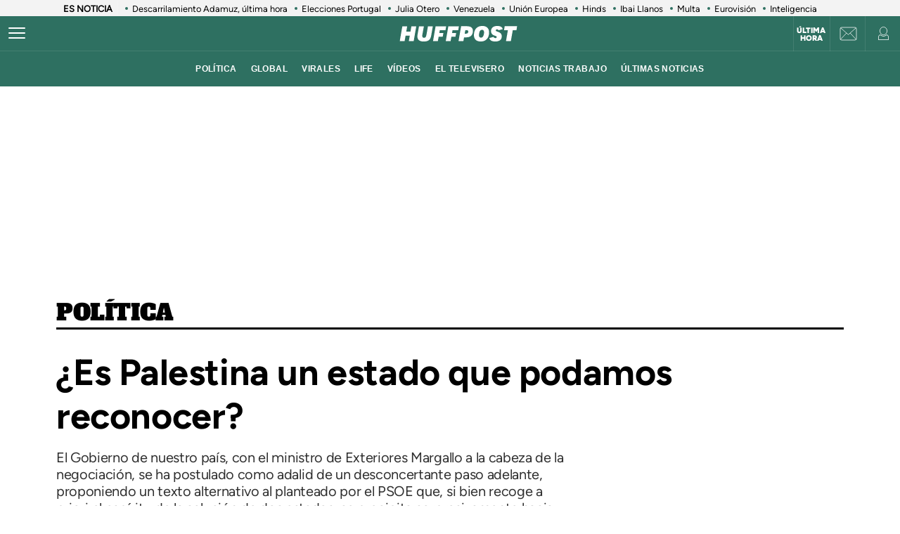

--- FILE ---
content_type: application/javascript; charset=utf-8
request_url: https://fundingchoicesmessages.google.com/f/AGSKWxXnsTNyjR45cXYqTWIQHSeOIKZOohKbauubvoz4IFy5Td4scJMZNyX5P7oWJQODO8p-HcqfZj4wdkZzD15mDyn1pscOz0IEwe05vry2mSrXkzaZM1UmB8xHAGJTHhCjxbWA_Rcf7A==?fccs=W251bGwsbnVsbCxudWxsLG51bGwsbnVsbCxudWxsLFsxNzY4NzkxMjU5LDE1NDAwMDAwMF0sbnVsbCxudWxsLG51bGwsW251bGwsWzcsMTksNl0sbnVsbCxudWxsLG51bGwsbnVsbCxudWxsLG51bGwsbnVsbCxudWxsLG51bGwsMV0sImh0dHBzOi8vd3d3Lmh1ZmZpbmd0b25wb3N0LmVzL2JlYXRyaXotYmVjZXJyYS9lcy1wYWxlc3RpbmEtdW4tZXN0YWRvLXF1X2JfNjE2NzUxNi5odG1sIixudWxsLFtbOCwiTTlsa3pVYVpEc2ciXSxbOSwiZW4tVVMiXSxbMTYsIlsxLDEsMV0iXSxbMTksIjIiXSxbMTcsIlswXSJdLFsyNCwiIl0sWzI5LCJmYWxzZSJdXV0
body_size: 148
content:
if (typeof __googlefc.fcKernelManager.run === 'function') {"use strict";this.default_ContributorServingResponseClientJs=this.default_ContributorServingResponseClientJs||{};(function(_){var window=this;
try{
var np=function(a){this.A=_.t(a)};_.u(np,_.J);var op=function(a){this.A=_.t(a)};_.u(op,_.J);op.prototype.getWhitelistStatus=function(){return _.F(this,2)};var pp=function(a){this.A=_.t(a)};_.u(pp,_.J);var qp=_.Zc(pp),rp=function(a,b,c){this.B=a;this.j=_.A(b,np,1);this.l=_.A(b,_.Nk,3);this.F=_.A(b,op,4);a=this.B.location.hostname;this.D=_.Dg(this.j,2)&&_.O(this.j,2)!==""?_.O(this.j,2):a;a=new _.Og(_.Ok(this.l));this.C=new _.bh(_.q.document,this.D,a);this.console=null;this.o=new _.jp(this.B,c,a)};
rp.prototype.run=function(){if(_.O(this.j,3)){var a=this.C,b=_.O(this.j,3),c=_.dh(a),d=new _.Ug;b=_.fg(d,1,b);c=_.C(c,1,b);_.hh(a,c)}else _.eh(this.C,"FCNEC");_.lp(this.o,_.A(this.l,_.Ae,1),this.l.getDefaultConsentRevocationText(),this.l.getDefaultConsentRevocationCloseText(),this.l.getDefaultConsentRevocationAttestationText(),this.D);_.mp(this.o,_.F(this.F,1),this.F.getWhitelistStatus());var e;a=(e=this.B.googlefc)==null?void 0:e.__executeManualDeployment;a!==void 0&&typeof a==="function"&&_.Qo(this.o.G,
"manualDeploymentApi")};var sp=function(){};sp.prototype.run=function(a,b,c){var d;return _.v(function(e){d=qp(b);(new rp(a,d,c)).run();return e.return({})})};_.Rk(7,new sp);
}catch(e){_._DumpException(e)}
}).call(this,this.default_ContributorServingResponseClientJs);
// Google Inc.

//# sourceURL=/_/mss/boq-content-ads-contributor/_/js/k=boq-content-ads-contributor.ContributorServingResponseClientJs.en_US.M9lkzUaZDsg.es5.O/d=1/exm=ad_blocking_detection_executable,kernel_loader,loader_js_executable,monetization_cookie_state_migration_initialization_executable/ed=1/rs=AJlcJMzanTQvnnVdXXtZinnKRQ21NfsPog/m=cookie_refresh_executable
__googlefc.fcKernelManager.run('\x5b\x5b\x5b7,\x22\x5b\x5bnull,\\\x22huffingtonpost.es\\\x22,\\\x22AKsRol_RR3db7oestD2Ndck8TXagQ3VyJz12YJRAjh6IijNSdka3nrZPTN1Mx_9labJDF59P9q-VXjDLvwUAEhbBbRHF2a6x3eDvLR6tpG1GXkV4qGBZv2z6Zzvhlc-AmrKNuutPbKnlFA7SHfexB-kXhZQkZtix-g\\\\u003d\\\\u003d\\\x22\x5d,null,\x5b\x5bnull,null,null,\\\x22https:\/\/fundingchoicesmessages.google.com\/f\/AGSKWxU0rl52DGqfwp7uqznvE_2SbKxIqSqU4_mFGu7g1wt_DEY3tuVxBWayStriAhA6VSCfLTavRBUu16IRNknqCT_LuNxW7yi8uKeBnaSGU_I0-DKrs2FT6wqyNLsrY5I21lxYWdTJqQ\\\\u003d\\\\u003d\\\x22\x5d,null,null,\x5bnull,null,null,\\\x22https:\/\/fundingchoicesmessages.google.com\/el\/AGSKWxWqBo4IrT-OynFdCb4u29O20czLpLZM3a_idJtYO6JctvFr8Qmyr5l4V7BWJR2e6RK9wg3BdTrFyl4WxpBXHqIrx0XBUlN8GBwBgBTlkmcz4D0uZq-DTqZmOa6ny88y6QhSKfWxUQ\\\\u003d\\\\u003d\\\x22\x5d,null,\x5bnull,\x5b7,19,6\x5d,null,null,null,null,null,null,null,null,null,1\x5d\x5d,\x5b3,1\x5d\x5d\x22\x5d\x5d,\x5bnull,null,null,\x22https:\/\/fundingchoicesmessages.google.com\/f\/AGSKWxU6HMmCOJb1mB6sMtGF7QfcIhNwRNSqkxukawBKisg7OwOgPqMmts9F6h0Wrs205KiwGJg6aow72xeqUqTA3qbvIy9V1zUFBdgL3kn6aYEf6IXgyY_KkBzvCSv7B4E58FkIu3D0_A\\u003d\\u003d\x22\x5d\x5d');}

--- FILE ---
content_type: application/javascript; charset=utf-8
request_url: https://fundingchoicesmessages.google.com/f/AGSKWxWDj4-DIR98xjrSu1i49x7F1nQXuA2vya3EDvpdaVC17V5yJuRBPL_4OumD_FuN9exY2TEMIFFSYDnSRV1PYWpq_jVLikLdgAaFVjCaaxTY_MrSaNmBQ7I1v5ra3ILdqRylG-P2y9OCR0S44dgWlPaUbSMvdLpZTKce5iF08rJ8T3NVhZWT91cWX5vA/_/adbase./ad/bbl--ads-placement./ads/footer-/300-ad-
body_size: -1290
content:
window['53e59d71-c0aa-4c99-b101-834ae739f74b'] = true;

--- FILE ---
content_type: application/x-javascript;charset=utf-8
request_url: https://smetrics.huffingtonpost.es/id?d_visid_ver=5.5.0&d_fieldgroup=A&mcorgid=2387401053DB208C0A490D4C%40AdobeOrg&mid=91075295217556545201012276735092444799&ts=1768791257072
body_size: -39
content:
{"mid":"91075295217556545201012276735092444799"}